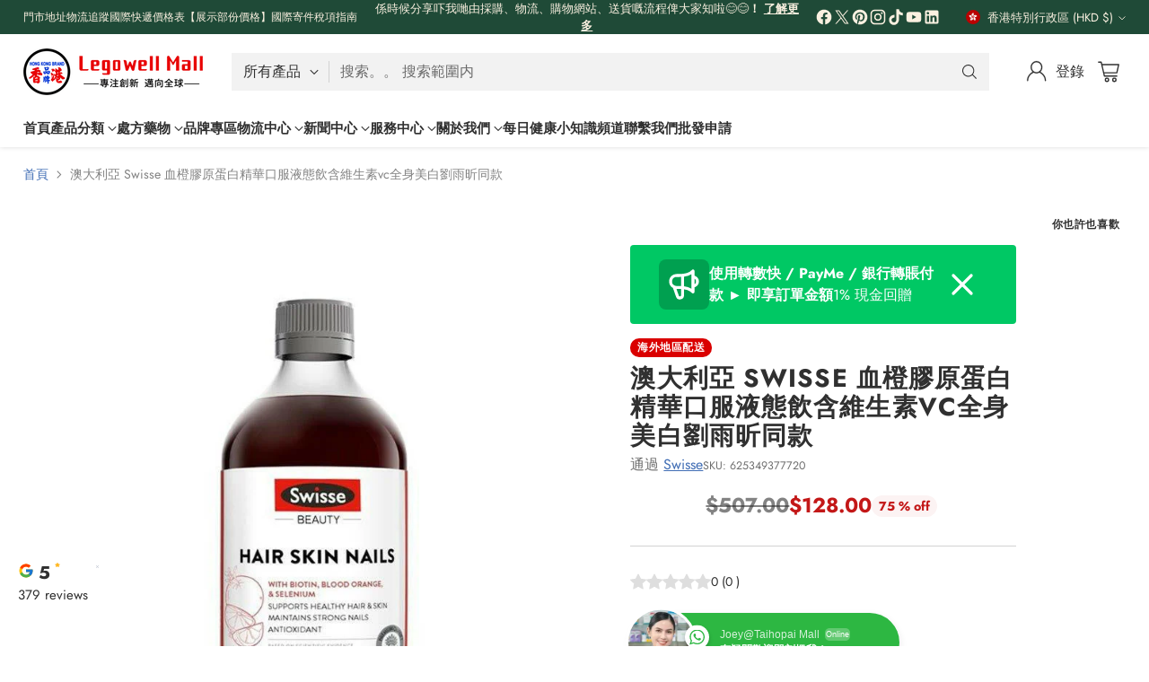

--- FILE ---
content_type: image/svg+xml
request_url: https://fluorescent.github.io/country-flags/flags/fo.svg
body_size: -162
content:
<svg xmlns="http://www.w3.org/2000/svg" id="flag-icons-fo" viewBox="0 0 512 512">
  <defs>
    <clipPath id="fo-a">
      <path fill-opacity=".7" d="M0 0h512v512H0z"/>
    </clipPath>
  </defs>
  <g fill-rule="evenodd" stroke-width="0" clip-path="url(#fo-a)">
    <path fill="#fff" d="M-78 0h708.2v512H-78z"/>
    <path fill="#003897" d="M-75.9 199.1h198.3V0h113.3v199.1h396.6V313H235.7v199H122.4V312.9H-76V199z"/>
    <path fill="#d72828" d="M-75.9 227.6h226.6V0h56.7v227.6h424.9v56.9h-425V512h-56.6V284.4H-75.9v-56.8z"/>
  </g>
</svg>


--- FILE ---
content_type: text/javascript; charset=utf-8
request_url: https://legowellhk.hk/products/swisse-3.js
body_size: 1445
content:
{"id":5953871511706,"title":"澳大利亞 Swisse 血橙膠原蛋白精華口服液態飲含維生素vc全身美白劉雨昕同款","handle":"swisse-3","description":"\u003cp\u003eSwisse膠原蛋白液是一種美味的優質配方，促進膠原蛋白的生成，並提供支持健康頭髮、皮膚和指甲所必需的營養成分。\u003c\/p\u003e\n\u003cp\u003eSwisse膠原蛋白液能夠修復受傷的膠原和彈性纖維，補充組織流失的膠原蛋白。防止皮膚皺紋，使皮膚維持光滑、有彈力。滋養皮膚、毛髮、指甲和全身的結締組織。有效消除各種皮膚斑點，去除黑斑、老人斑，抗老化、防皺紋、美容養顏。促進皮膚細胞再生、回復肌膚彈性。而膠原蛋白是決定頭髮，皮膚，指甲等完美與否的重要原因。\u003c\/p\u003e\n\u003cp\u003e產品特點\u003cbr\u003e○　膠原蛋白生成：採用維生素 C 和二氧化硅配方，這兩種成分在膠原蛋白的形成過程中發揮著不可或缺的作用。\u003c\/p\u003e\n\u003cp\u003e○　膠原蛋白是一種主要的結構蛋白，對於健康有力的結締組織很重要，有助於保持皮膚的完整性和外觀。\u003c\/p\u003e\n\u003cp\u003e○　容光煥發的皮膚、富於光澤的頭髮和健康的指甲：這種美味的配方含有二氧化硅和維生素 C，有助於保持健康的頭髮、皮膚和指甲。\u003c\/p\u003e\n\u003cp\u003e○　抗氧化支持：西西里血橙提取物和維生素 C 提供抗氧化支持，有助於保護細胞免受潛在的自由基損傷。\u003c\/p\u003e\n\u003cp\u003e○　Swisse Ultiboost 護髮護膚護甲口服液一直基於科學研究進行配制，提供了在體內發揮作用的重要營養物質。\u003c\/p\u003e\n\u003cp\u003e產品功能\u003cbr\u003e○　減少細紋和皺紋，調整肌膚的膚色，美白肌膚。\u003c\/p\u003e\n\u003cp\u003e○　有助於解決秀髮發質乾枯、分叉、無光澤、白髮和脫發。\u003c\/p\u003e\n\u003cp\u003e○　滋養皮膚、毛髮、指甲和全身的結締組織。\u003c\/p\u003e\n\u003cp\u003e○　強力促進皮膚、毛髮、指甲的新陳代謝。\u003c\/p\u003e\n\u003cp\u003e○　補充組織流失的膠原蛋白，修復受傷的膠原和彈性纖維。\u003c\/p\u003e\n\u003cp\u003e主要成份\u003cbr\u003e○　每 10ml 含：\u003c\/p\u003e\n\u003cp\u003e○　二氧化硅（源自無水二氧化硅膠體 350 mg）164 mg\u003cbr\u003e○　血橙（甜橙）提取物，相當於 鮮果果皮 18 g\u003cbr\u003e○　維生素 C（抗壞血酸）200 mg\u003c\/p\u003e\n\u003cp\u003e○　不添加乳糖、麩質、酵母、蛋類、大豆、人工香料或人工色素。\u003c\/p\u003e\n\u003cp\u003e適用人群\u003cbr\u003e○　適用於所有人群。\u003c\/p\u003e\n\u003cp\u003e使用方法\u003cbr\u003e○　每日 10ml，用餐期間或餐後立即服用，或在保健專業人士指導下服用。 可直接飲用或加水或果汁稀釋後飲用。\u003c\/p\u003e\n\u003cp\u003e貯存：\u003c\/p\u003e\n\u003cp\u003e○　在低於 25 攝氏度的條件下貯存。 使用前請搖勻。 開封後冷藏。 如果蓋封破損，請勿服用。\u003c\/p\u003e","published_at":"2020-11-25T22:44:36+08:00","created_at":"2020-11-25T22:44:44+08:00","vendor":"Swisse","type":"","tags":[],"price":12800,"price_min":12800,"price_max":12800,"available":true,"price_varies":false,"compare_at_price":50700,"compare_at_price_min":50700,"compare_at_price_max":50700,"compare_at_price_varies":false,"variants":[{"id":37154137571482,"title":"Default Title","option1":"Default Title","option2":null,"option3":null,"sku":"625349377720","requires_shipping":true,"taxable":true,"featured_image":null,"available":true,"name":"澳大利亞 Swisse 血橙膠原蛋白精華口服液態飲含維生素vc全身美白劉雨昕同款","public_title":null,"options":["Default Title"],"price":12800,"weight":800,"compare_at_price":50700,"inventory_management":null,"barcode":"","requires_selling_plan":false,"selling_plan_allocations":[]}],"images":["\/\/cdn.shopify.com\/s\/files\/1\/0496\/7566\/5562\/products\/swisse-vc-625349377720-637133.jpg?v=1753628288"],"featured_image":"\/\/cdn.shopify.com\/s\/files\/1\/0496\/7566\/5562\/products\/swisse-vc-625349377720-637133.jpg?v=1753628288","options":[{"name":"Title","position":1,"values":["Default Title"]}],"url":"\/products\/swisse-3","media":[{"alt":"澳大利亞 Swisse 血橙膠原蛋白精華口服液態飲含維生素vc全身美白劉雨昕同款.","id":31998733517032,"position":1,"preview_image":{"aspect_ratio":1.0,"height":800,"width":800,"src":"https:\/\/cdn.shopify.com\/s\/files\/1\/0496\/7566\/5562\/products\/swisse-vc-625349377720-637133.jpg?v=1753628288"},"aspect_ratio":1.0,"height":800,"media_type":"image","src":"https:\/\/cdn.shopify.com\/s\/files\/1\/0496\/7566\/5562\/products\/swisse-vc-625349377720-637133.jpg?v=1753628288","width":800}],"requires_selling_plan":false,"selling_plan_groups":[]}

--- FILE ---
content_type: text/plain; charset=utf-8
request_url: https://d-ipv6.mmapiws.com/ant_squire
body_size: -214
content:
legowellhk.hk;019bd453-7c56-7486-806d-c0fa9625ec80:2faf2fc7b4b0bd3d2dde43fd69245d630f924ff4

--- FILE ---
content_type: text/plain; charset=utf-8
request_url: https://d-ipv6.mmapiws.com/ant_squire
body_size: 154
content:
legowellhk.hk;019bd453-7c56-7486-806d-c0fa9625ec80:2faf2fc7b4b0bd3d2dde43fd69245d630f924ff4